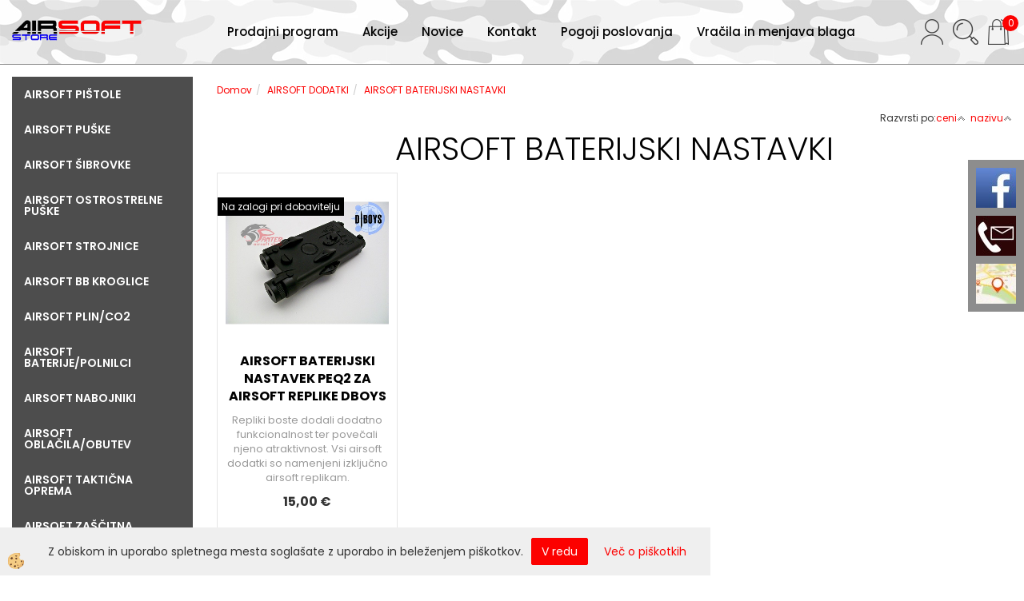

--- FILE ---
content_type: text/html
request_url: https://www.airsoft-store.si/default.asp?mid=sl&pid=modul_it&wid=14250
body_size: 13583
content:
<!DOCTYPE html><html lang="sl"><head><meta charset="utf-8"><script type="text/javascript">document.addEventListener("DOMContentLoaded", function(event){ ExternalJSKategoryView('', 'AIRSOFT DODATKI','AIRSOFT BATERIJSKI NASTAVKI', 14250,'sl' );});</script><title>AIRSOFT DODATKI-AIRSOFT BATERIJSKI NASTAVKI</title>
<meta name="Description" content=""/>
<meta name="Keywords" content="AIRSOFT DODATKI, AIRSOFT BATERIJSKI NASTAVKI"/>
<link rel="canonical" href="https://www.airsoft-store.si/default.asp?mid=sl&amp;pid=modul_it&amp;wid=14250" /><meta name="viewport" content="width=device-width, initial-scale=1.0"><link rel="stylesheet" href="/skins/general.css"><link rel="stylesheet" href="/skins/body.css"><link rel="icon" href="/favicon.ico" /><script defer type="text/javascript" src="/js/all.js?5.702" onload="Initialize();"></script><script defer type="text/javascript" src="/js/js_swiper.js?5.702"></script><script defer type="text/javascript" src="/js/sl/js_validation.js?5.702"></script><script defer type="text/javascript" src="/js/sl/js_custom.js?5.702"></script></head><body class="p-sl">
<div class="fixed_bar"><div class="fixedbar_content"><a target="_blank" href="https://www.facebook.com/AirsoftStore.si"><img src="/media/SlikeIT/StaticHTML/thumbs/thumbs/facebook_r.jpg" alt="Facebook" /></a></div><div class="fixedbar_content"><a href="#" onclick="ShowModalPopup('/ajax_getstaticHTML.asp?mid=sl',35,'');"><img src="/media/SlikeIT/StaticHTML/thumbs/thumbs/Brown-CONTACT-ICON4._r.jpg" alt="Kontakt" /></a></div><div class="fixedbar_content"><a href="#" onclick="ShowModalPopup('/ajax_getstaticHTML.asp?mid=sl',34,'');"><img src="/media/SlikeIT/StaticHTML/thumbs/thumbs/location_r.jpg" alt="Zemljevid" /></a></div></div><div id="boostpage"></div><div class="modal fade" id="elModal" tabindex="-1" role="dialog" aria-labelledby="elModal" aria-hidden="true"><div class="modal-dialog" id="elModalDialog"><div class="modal-content"><div class="modal-header" id="elModalHeaderId">vsebina glave</div><div class="modal-body" id="elModalBodyId">vsebina body</div><div class="modal-footer" id="elModalFooterId"></div></div></div></div><script></script><div class="global_containter posebna">
    <div class="cart_top" id="cart_top"><div class="carttop"> <div class="jeziki"><div class="lan_a_sl"><a href="/www.airsoft-store.si">sl</a></div><div class="lan_en"><a href="/en">en</a></div><div class="lan_hr"><a href="/">hr</a></div></div> <div class="kosaricaakcije"><div class="kosaricaakcije_prijavi"><a href="#" rel="nofollow" data-toggle="modal" data-target="#sheet" id="see"><i class="fa fa-user"></i><span>Prijavi se</span></a></div><div class="kosaricaakcije_registriraj"><a href="#" rel="nofollow" data-toggle="modal" data-target="#sheet2" id="see2"><i class="fa fa-unlock-alt"></i><span>Registriraj se</span></a></div><div class="kosaricaakcije_forgotpass"><a href="#" rel="nofollow" data-toggle="modal" data-target="#sheet3" id="see3"><i class="fa fa-question"></i><span>Ste pozabili geslo?</span></a></div></div> <div class="stanjekosarice"><div id="cart_info"><div class="stanjekosarice_carticon"><a href="#" rel="nofollow" data-toggle="modal" data-target="#popupCart"><img src="/images/site/cart.png" alt="Vaša košarica" /></a></div><div class="stanjekosarice_stanje" id="sitecart_vasakosara"><a href="#" rel="nofollow" data-toggle="modal" data-target="#popupCart"><i class="fa fa-shopping-cart"></i><span>0</span></a></div></div></div> <div class="wishlist"></div> </div> <div class="modal fade" id="popupCart" tabindex="-1" role="dialog" aria-labelledby="popupCart" aria-hidden="true"><div class="modal-dialog">	<div class="modal-content">		<div class="modal-header"><button type="button" class="close" data-dismiss="modal" aria-hidden="true"><i class="fa fa-times"></i></button><div class="modal-title h4">Stanje košarice</div></div>		<div class="modal-body">0</div>		<div class="modal-footer">			<button type="button" class="btn btn-default" data-dismiss="modal">Zapri košarico</button>		</div>	</div></div></div> <div class="modal fade" id="sheet" tabindex="-1" role="dialog" aria-labelledby="sheet" aria-hidden="true">	<div class="modal-dialog">	 <div class="modal-content"> <form method="post" id="frmlogin" name="frmlogin" action="#">	  <div class="modal-header"><button type="button" class="close" data-dismiss="modal" aria-hidden="true"><i class="fa fa-times"></i></button><div  class="modal-title h4">Prijavite se v spletno trgovino</div></div> 	 <div class="modal-body">		  <div class="row loginmodal">			  <div class="carttop_inputs_medium"><div class="form-group"><input class="form-control" name="form_username" type="email" placeholder="Uporabniško ime" /></div></div>		 		<div class="carttop_inputs_medium"><div class="form-group"><input class="form-control" name="form_password" type="password" placeholder="Geslo" /></div></div>			</div>		 </div>    <div class="modal-footer">			<a href="#" rel="nofollow" data-toggle="modal" data-target="#sheet3" id="see3"><span>Ste pozabili geslo?</span></a>     <button type="button" class="btn btn-default" data-dismiss="modal">Zapri</button>     <button type="submit" class="btn btn-primary">Prijavi</button>    </div>	 </form>   </div>  </div> </div> <div class="modal fade" id="sheet2" tabindex="-1" role="dialog" aria-labelledby="sheet2" aria-hidden="true">	 <div class="modal-dialog">		<div class="modal-content">		 <div class="modal-header"><button type="button" class="close" data-dismiss="modal" aria-hidden="true"><i class="fa fa-times" ></i></button><div class="modal-title h4">Registracija</div>		<div class="modal-texttop"><p>&nbsp;</p>

<p>&nbsp;</p>
</div>		</div> 	 <div class="modal-body"><div id="skrijse"><ul class="nav nav-tabs">	<li class="active"><a href="#regfizicne" data-toggle="tab">Fizične osebe</a></li>	<li><a href="#regpravne" data-toggle="tab">Pravne osebe</a></li></ul></div><div class="tab-content"> <div class="tab-pane active" id="regfizicne">		<form method="post" name="frmregfiz" id="frmregfiz" action="#">			<input type="hidden" name="partner" value="1" />			<input type="hidden" name="baza" value="gen161" />			<div class="row"><div class="carttop_maintitle"><p>Registracija za fizične osebe</p></div></div>			<div class="row loginmodal">				<div class="carttop_inputs_medium"><div class="form-group"><input class="form-control" autocomplete="email" type="text" name="form_email" value="" placeholder="Email:" /></div></div>				<div class="carttop_inputs_medium"><div class="form-group"><input class="form-control" autocomplete="email" type="text"  name="form_email2" value="" maxlength="50" placeholder="Ponovi Email:" /></div></div>				<div class="carttop_inputs_medium"><div class="form-group"><input class="form-control" type="password" name="form_geslo"  maxlength="50" placeholder="Geslo:" /></div></div>				<div class="carttop_inputs_medium"><div class="form-group"><input class="form-control" type="password" name="form_geslo2" maxlength="50"  placeholder="Ponovi Geslo:" /></div></div>			</div>			<div class="row"><div class="carttop_maintitle"><p>Kontaktni podatki</p></div></div>			<div class="row loginmodal">				<div class="carttop_inputs_xlarge"><div class="form-group" id="SelectCboxDrzFiz"></div></div>				<div class="carttop_inputs_medium"><div class="form-group"><input class="form-control" autocomplete="given-name" type="text" name="kime" value="" maxlength="50" placeholder="Ime:" /></div></div>				<div class="carttop_inputs_medium"><div class="form-group"><input class="form-control" autocomplete="family-name" type="text" name="kpriimek" value="" maxlength="50" placeholder="Priimek:" /></div></div>				<div class="carttop_inputs_xlarge"><div class="form-group"><input class="form-control" autocomplete="street-address" type="text" name="knaslov" value="" maxlength="50" placeholder="Naslov:" /></div></div>				<div class="carttop_inputs_small"><div class="form-group"><input class="form-control" autocomplete="postal-code" onkeyup="FillPostName(this, $('#cboxRegFiz').val(),'kkrajfiz');" type="text"  name="kpostnast"  value="" placeholder="Poštna št." /></div></div>				<div class="carttop_inputs_large"><div class="form-group"><input class="form-control" autocomplete="address-level2" type="text" name="kkraj" id="kkrajfiz" value="" maxlength="50" placeholder="Poštna številka / pošta:" /></div></div>				<div class="carttop_inputs_medium"><div class="form-group"><input class="form-control" autocomplete="tel" type="text" name="ktelefon" value="" maxlength="50" placeholder="Telefon:"></div></div>				<div class="carttop_inputs_large"><div class="form-group"><input class="form-checkbox" type="checkbox" name="cboxGdprSpl"/>Strinjam se s&nbsp;<a onclick="ShowModalPopup('/ajax_splosnipogoji.asp?mid=sl','','elModal-lg OnTop');" title="terms">splošnimi pogoji poslovanja podjetja</a></div></div>				<div class="carttop_inputs_large"><div class="form-group"><input class="form-checkbox" type="checkbox" name="cboxGdprSeg"/>Strinjam se z uporabo podatkov za namen profiliranja/segmentiranja</div></div>			</div>   <div class="register_frmbtn"><div class="modal-textbottom"></div>	<button type="button" class="btn btn-default" data-dismiss="modal">Zapri</button> <button type="submit" class="btn btn-primary">Registriraj se</button></div>		</form> </div><div class="tab-pane" id="regpravne">		<form name="frmregpra" id="frmregpra" method="post" action="#" novalidate="novalidate" >			<input type="hidden" name="partner" value="2" />			<input type="hidden" name="baza" value="gen161" />			<input type="hidden" id="taxvalid" name="taxvalid" value="false" />    		<div class="row"><div class="carttop_maintitle"><p>Registracija za pravne osebe</p></div></div>			<div class="row loginmodal">    		<div class="carttop_inputs_medium"><div class="form-group"><input class="form-control" type="text" name="form_email" value="" maxlength="50" placeholder="Email:" /></div></div>    		<div class="carttop_inputs_medium"><div class="form-group"><input class="form-control" type="text" name="form_email2" value="" maxlength="50" placeholder="Ponovi Email:" /></div></div>    		<div class="carttop_inputs_medium"><div class="form-group"><input class="form-control" type="password"  name="form_geslo" value="" maxlength="50" placeholder="Geslo:" /></div></div>    		<div class="carttop_inputs_medium"><div class="form-group"><input class="form-control" type="password"  name="form_geslo2" value="" maxlength="50" placeholder="Ponovi Geslo:" /></div></div>		</div>    		<div class="row"><div class="carttop_maintitle"><p>Podatki podjetja</p></div></div>			<div class="row loginmodal"><div class="carttop_inputs_medium"><div class="form-group vatinput"><select id="vatnumberprefix" name="vatnumberprefix" class="vatpredpona"><option>AT</option><option selected="selected">SI</option></select><input class="form-control" type="text" name="form_davcna" id="vatnumber" value="" maxlength="20" placeholder="Davčna številka" /></div></div>				<div class="carttop_inputs_small"><div class="form-group"><button id="vatbuttoncheckerreg" type="button" onclick="CheckVatNumberReg('VALID','NOT VALID', 'False');" class="btn btn-default">Preveri</button></div></div>				<div class="carttop_inputs_small"><div class="form-group" id="tax_response"></div></div>    		<div class="carttop_inputs_large"><div class="form-group"><input class="form-control" type="text" name="form_podjetje" value="" maxlength="52" placeholder="Ime podjetja:" /></div></div>    		<div class="carttop_inputs_xlarge"><div class="form-group"><input class="form-control" type="text" name="form_naslov" value="" maxlength="100" placeholder="Naslov:" /></div></div>    		<div class="carttop_inputs_small"><div class="form-group"><input class="form-control" type="text" name="form_postnast"  value="" placeholder="Poštna št." /></div></div>			<div class="carttop_inputs_large"><div class="form-group"><input class="form-control" type="text" name="form_kraj" value="" maxlength="50" placeholder="Poštna številka / pošta:" /></div></div>		</div>    		<div class="row"><div class="carttop_maintitle"><p>Kontaktni podatki</p></div></div>			<div class="row loginmodal">				<div class="carttop_inputs_xlarge"><div class="form-group" id="SelectCboxDrzPra"></div></div>				<div class="carttop_inputs_medium"><div class="form-group"><input class="form-control" type="text" name="kime" value="" maxlength="50" placeholder="Ime:" /></div></div>				<div class="carttop_inputs_medium"><div class="form-group"><input class="form-control" type="text" name="kpriimek" value="" maxlength="50" placeholder="Priimek:" /></div></div>				<div class="carttop_inputs_xlarge"><div class="form-group"><input class="form-control" type="text" name="knaslov" value="" maxlength="50" placeholder="Naslov:" /></div></div>				<div class="carttop_inputs_small"><div class="form-group"><input class="form-control" type="text" onkeyup="FillPostName(this, $('#cboxRegPra').val(),'kkrajpra');" name="kpostnast" value="" placeholder="Poštna št." /></div></div>				<div class="carttop_inputs_large"><div class="form-group"><input class="form-control" type="text" name="kkraj" id="kkrajpra" value="" maxlength="50" placeholder="Poštna številka / pošta:" /></div></div>				<div class="carttop_inputs_medium"><div class="form-group"><input class="form-control" type="text" name="ktelefon" value="" maxlength="50" placeholder="Telefon:"></div></div>				<div class="carttop_inputs_large"><div class="form-group"><input class="form-checkbox" type="checkbox" name="cboxGdprSpl"/>Strinjam se s&nbsp;<a onclick="ShowModalPopup('/ajax_splosnipogoji.asp?mid=sl','','elModal-lg OnTop');" title="terms">splošnimi pogoji poslovanja podjetja</a></div></div>				<div class="carttop_inputs_large"><div class="form-group"><input class="form-checkbox" type="checkbox" name="cboxGdprSeg"/>Strinjam se z uporabo podatkov za namen profiliranja/segmentiranja</div></div>		</div>   <div class="register_frmbtn">	<button type="button" class="btn btn-default" data-dismiss="modal">Zapri</button> <button type="submit" class="btn btn-primary">Registriraj se</button></div>		</form></div></div></div></div></div></div><div class="modal fade" id="sheet3" tabindex="-1" role="dialog" aria-labelledby="sheet3" aria-hidden="true">		<form method="post" id="frmforgotpass" name="frmforgotpass">		<input type="hidden" name="tokenforgotpass" value="726973963"/>		<div class="modal-dialog">			<div class="modal-content">				<div class="modal-header"><button type="button" class="close" data-dismiss="modal" aria-hidden="true"><i class="fa fa-times"></i></button><div class="modal-title h4">Ste pozabili geslo?</div></div> 			<div class="modal-body">						<div class="row loginmodal"><div class="carttop_inputs_xlarge"><div class="form-group"><input class="form-control" name="form_forgotemail" id="form_forgotemail" type="email" placeholder="Email:"></div></div></div>						<div class="divSuccess" id="divSuccess"></div>				</div>      <div class="modal-footer">        <button type="button" class="btn btn-default" data-dismiss="modal">Zapri</button>        <button type="submit" class="btn btn-primary">Pošljite mi geslo</button>      </div>    </div>  </div>	</form></div><script type="text/javascript">document.addEventListener("DOMContentLoaded", function(event) { LoadDrzave('sl');$('#sheet2').on('show.bs.modal', function (e){$('#frmregfiz').bootstrapValidator({message: 'Polje je obvezno',feedbackIcons: {valid: 'fa fa-check', invalid: 'fa fa-times', validating: 'fa fa-refresh'},submitHandler: function(validator, form, submitButton) {RegisterUser(form, 'sl', validator);},fields: { form_email: {validators: {notEmpty: {message: 'Polje je obvezno'},emailAddress: {message: 'Prosimo vpišite pravi E-naslov'},stringLength: { min: 0, message: 'Uporabnik z emailom že obstaja'},}},form_email2: {validators: {notEmpty: {message: 'Polje je obvezno'},identical:{field:'form_email',message:'Email naslova se ne ujemata'},stringLength: { min: 0, message: 'Email naslova se ne ujemata'},}},form_geslo: {validators: {notEmpty: {message: 'Polje je obvezno'},stringLength: { min: 6,max: 30, message: 'Polje zahteva 6 znakov'},}},form_geslo2: {validators: {notEmpty: {message: 'Polje je obvezno'},identical:{field:'form_geslo',message:'Gesli se ne ujemata'},}},kime: {validators: {notEmpty: {message: 'Polje je obvezno'},stringLength: { min: 2, max:50, message: 'Polje zahteva 2 znakov'},}},kpriimek: {validators: {notEmpty: {message: 'Polje je obvezno'},stringLength: { min: 3, max:50, message: 'Polje zahteva 5 znakov'},}},ktelefon: {validators: {notEmpty: {message: 'Polje je obvezno'},stringLength: { min: 9, max:20, message: 'Polje zahteva 9 znakov'},}},knaslov: {validators: {notEmpty: {message: 'Polje je obvezno'},stringLength: { min: 3, max:50, message: 'Polje zahteva 5 znakov'},}},kpostnast: {validators: {notEmpty: {message: 'Polje je obvezno'},}},kkraj: {validators: {notEmpty: {message: 'Polje je obvezno'},stringLength: { min: 2, max:50, message: 'Polje zahteva 2 znakov'},}},cboxGdprSpl: {validators: {notEmpty: {message: 'Polje je obvezno'},}},}});});$('#sheet2').on('show.bs.modal', function (e){$('#frmregpra').bootstrapValidator({message: 'Polje je obvezno',feedbackIcons: {valid: 'fa fa-check', invalid: 'fa fa-times', validating: 'fa fa-refresh'},submitHandler: function(validator, form, submitButton) {RegisterUser(form, 'sl', validator);},fields: { form_email: {validators: {notEmpty: {message: 'Polje je obvezno'},emailAddress: {message: 'Prosimo vpišite pravi E-naslov'},stringLength: { min: 0, message: 'Uporabnik z emailom že obstaja'},}},form_email2: {validators: {identical:{field:'form_email', message:'Prosimo vpišite pravi E-naslov'},stringLength: { min: 0, message: 'Email naslova se ne ujemata'},}},form_geslo: {validators: {notEmpty: {message: 'Polje je obvezno'},stringLength: { min: 6,max: 30, message: 'Polje zahteva 6 znakov'},}},form_geslo2: {validators: {notEmpty: {message: 'Polje je obvezno'},identical:{field:'form_geslo',message:'Gesli se ne ujemata'},}},form_davcna: {validators: {notEmpty: {message: 'Polje je obvezno'},}},form_ddvDa: {validators: {notEmpty: {message: 'Polje je obvezno'},}},form_podjetje: {validators: {notEmpty: {message: 'Polje je obvezno'},stringLength: { min: 4, max:50, message: 'Polje zahteva 5 znakov'},}},form_naslov: {validators: {notEmpty: {message: 'Polje je obvezno'},stringLength: { min: 4, max:50, message: 'Polje zahteva 5 znakov'},}},form_postnast: {validators: {notEmpty: {message: 'Polje je obvezno'},}},form_kraj: {validators: {notEmpty: {message: 'Polje je obvezno'},stringLength: { min: 2, max:50, message: 'Polje zahteva 2 znakov'},}},kime: {validators: {notEmpty: {message: 'Polje je obvezno'},stringLength: { min: 2, max:50, message: 'Polje zahteva 2 znakov'},}},kpriimek: {validators: {notEmpty: {message: 'Polje je obvezno'},stringLength: { min: 2, max:50, message: 'Polje zahteva 2 znakov'},}},ktelefon: {validators: {notEmpty: {message: 'Polje je obvezno'},stringLength: { min: 9, max:20, message: 'Polje zahteva 9 znakov'},}},knaslov: {validators: {notEmpty: {message: 'Polje je obvezno'},stringLength: { min: 3, max:50, message: 'Polje zahteva 5 znakov'},}},kpostnast: {validators: {notEmpty: {message: 'Polje je obvezno'},}},kkraj: {validators: {notEmpty: {message: 'Polje je obvezno'},stringLength: { min: 2, max:50, message: 'Polje zahteva 2 znakov'},}},cboxGdprSpl: {validators: {notEmpty: {message: 'Polje je obvezno'},}},}});});$('#sheet3').on('show.bs.modal', function (e){$('#frmforgotpass').bootstrapValidator({message: 'Polje je obvezno',feedbackIcons: {valid: 'fa fa-unlock', invalid: 'fa fa-times', validating: 'fa fa-refresh'},submitHandler: function(validator, form, submitButton) {ForgetPassword(form, validator);},
fields: { form_forgotemail: {validators: {notEmpty: {message: 'Polje je obvezno'},emailAddress: {message: 'Prosimo vpišite pravi E-naslov'},stringLength: { min: 0, message: 'Uporabnik z email naslovom ne obstaja'},}},}});});$('#sheet').on('show.bs.modal', function (e){$('#frmlogin').bootstrapValidator({live: 'disabled',message: 'Polje je obvezno',feedbackIcons: {valid: 'fa fa-unlock', invalid: 'fa fa-times', validating: 'fa fa-refresh'},submitHandler: function(validator, form, submitButton) {LoginAuth(form, validator);},fields: { form_username: { validators: {notEmpty: {message: 'Polje je obvezno'},stringLength: {min: 4,message: 'Polje je obvezno'},}},form_password: {validators: {notEmpty: {message: 'Polje je obvezno'},stringLength: {min: 1,message: 'Geslo ni pravilno'},}}}});}); });</script> <script>document.addEventListener('DOMContentLoaded', function(event){
(function(d, s, id) {
var js, fjs = d.getElementsByTagName(s)[0];if (d.getElementById(id)) return;js = d.createElement(s); js.id = id;js.src = "//connect.facebook.net/en_US/sdk.js";fjs.parentNode.insertBefore(js, fjs);}(document, 'script', 'facebook-jssdk'));
});</script></div>
    <div class="search" id="searchbox">
        <div class="container">
            <div class="row">
                <div class="searchbox"><form role="form" method="post" id="webshopsearchbox" action="/default.asp?mid=sl&amp;pID=webshopsearch"><div class="input-group"><input autocomplete="off" class="form-control" data-placement="bottom" data-trigger="manual" onfocus="FocusGet(this);" onfocusout="FocusLost(this);" data-toggle="popover" type="text" name="txtsearchtext" id="txtsearchtext" value=""  placeholder="Išči..."/><div class="popover" id="popoversearch"></div><span class="input-group-btn"><button id="src_button" class="btn btn-default" type="submit"><i class="fa fa-search"></i><span>IŠČI</span></button></span></div></form><script type="text/javascript">document.addEventListener('DOMContentLoaded', function(event){var timer;var timeout = 600;$('#txtsearchtext').keyup(function(){clearTimeout(timer);if ($('#txtsearchtext').val) {var oTxt = $('#txtsearchtext').val();if (oTxt.length>2){timer = setTimeout(function(){var v = '<div class="arrow"></div><div class="popover-content"><div id="vsebinapopover">' + $.ajax({type:'POST', url:'/ajax_search.asp?mid=sl', async: false, data: {searchstr:oTxt, jezik:'sl'}}).responseText + '</div></div>';$('#popoversearch').html(v);$('#popoversearch').addClass('sactive fade bottom in');}, timeout);}}});});function FocusGet(oTextBox){if(oTextBox.value.length>2){$('#popoversearch').addClass('sactive fade bottom in');}}function FocusLost(oTextBox){if ($('#vsebinapopover:hover').length == 0){$('#popoversearch').removeClass('sactive fade bottom in');}}</script></div>
                <div class="closesearch"><a onclick="ToggleSearch();" id="showsearch"><i class="fa fa-times"></i></a></div>
            </div>
        </div>
    </div>    
    <header class="header" id="myheader">
        <div class="container">
            <div class="row">
                <div class="logo"><div class="innerbox"><a href="/www.airsoft-store.si" ><img src="/images/site/sl/logo.png" alt="Airsoft Store" title="Airsoft Store" /></a></div></div>
                <div class="mobile_cart_menu visible-xs"><a data-toggle="collapse" data-target="nav"><i class="fa fa-bars"></i></a></div>
                <div class="headiconsbox">
                    <div class="cartopen"><a href="#" rel="nofollow" data-toggle="modal" data-target="#popupCart"><img alt="" src="/images/site/cart.png"/><span id="sccount"></span></a></div>
                    <div class="ddsearch_icon" id="showsearchbox"><a onclick="ToggleSearch();" id="showsearch"><img alt="" src="/images/site/search.png"/></a></div>
                    <div class="profileopen" id="profileopen"><a onclick="ToggleProfile();" id="showprofile"><img alt="" src="/images/site/user.png"/></a></div>
                </div>
                <nav class="collapse">
                    <div class='closenavi'><a data-toggle='collapse' data-target='nav'><i class='fa fa-close'></i></a></div>
                    <div class="container"><div class="row"><div class="navbar-collapse collapse"><ul class="nav navbar-nav"><li id="xxprodajniprogram" class="dropdown"><a class="dropdown-toggle" data-toggle="dropdown" data-target="#ddmenuprodajniprogram"  href="#">Prodajni program</a><ul><li class="dropdown-menu ddmenu_content" id="ddmenuprodajniprogram"><div class="ddcontent_vsebina"><div class="innerbox" id="ddmenuprodajniprograminnerbox"></div></div></li></ul></li><li id="xxakcije" class=""><a  href="/akcije">Akcije</a></li><li id="xxnovice" class=""><a  href="/novice">Novice</a></li><li id="xxkontakt" class=""><a  href="/kontakt">Kontakt</a></li><li id="xximewebstrani" class=""><a  href="/pogoji-poslovanja">Pogoji poslovanja</a></li><li id="xxvrailainmenjavablaga" class=""><a  href="/vracila-in-menjava-blaga">Vračila in menjava blaga</a></li><script type="text/javascript">document.addEventListener("DOMContentLoaded", function(event) { $('#xxprodajniprogram').hover(function() {DropContentHover('prodajniprogram', 1,'prodajniprogram;;;','sl' );$(this).find('#ddmenuprodajniprogram').stop(true, true).delay(200).fadeIn(250);}, function() {$(this).find('#ddmenuprodajniprogram').stop(true, true).delay(200).fadeOut(250);});});</script></ul></div></div></div>
                    <div class="naviconbox">
                        <div class="ddsearch_icon" id="showsearchbox2"><a onclick="ToggleSearch();" id="showsearch"><img alt="" src="/images/site/search.png"/></a></div>
                        <div class="profileopen" id="profileopen2"><a onclick="ToggleProfile();" id="showprofile"><img alt="" src="/images/site/user.png"/></a></div>
                    </div>
                </nav>
            </div>
        </div>
    </header>
    <section class="mainbanner" id="mainbanner"><div class="container"></div></section>
    <section class="maincontent">
        <div class="container">
            <div class="row">
                <div class="mainfull w1">
                        <div class="innerbox">
                            <div class="row">
                                <div class="mainleft art1 news1">
                                    <div class="seknavi"></div>
                                    <div><div class="naviit_menu"><div id="navi_it" class="navi_it arrowlistmenu"><ul><li name="navi14169" id="navi14169"><a href="/default.asp?mid=sl&pid=modul_it&wid=14169"><span>AIRSOFT PIŠTOLE</span></a><ul><li name="navi14170" id="navi14170" class="sekundarna"><a href="/airsoft_trzajne_pistole">AIRSOFT TRZAJNE PLINSKE PIŠTOLE</a><ul><li name="navi14171" style="display:none;" id="navi14171"  class="terciarna"><a href=" /default.asp?mid=sl&pid=modul_it&wid=14171">AIRSOFT TRZAJNE PLINSKE PIŠTOLE</a></li></ul></li><li name="navi14172" id="navi14172" class="sekundarna"><a href="/default.asp?mid=sl&pid=modul_it&wid=14172">AIRSOFT NETRZAJNE PLINSKE PIŠTOLE</a><ul><li name="navi14173" style="display:none;" id="navi14173"  class="terciarna"><a href=" /default.asp?mid=sl&pid=modul_it&wid=14173">AIRSOFT NETRZAJNE PLINSKE PIŠTOLE</a></li></ul></li><li name="navi14174" id="navi14174" class="sekundarna"><a href="/default.asp?mid=sl&pid=modul_it&wid=14174">AIRSOFT VZMETNE PIŠTOLE</a><ul><li name="navi14175" style="display:none;" id="navi14175"  class="terciarna"><a href=" /default.asp?mid=sl&pid=modul_it&wid=14175">AIRSOFT VZMETNE PIŠTOLE</a></li></ul></li></ul></li></ul><ul><li name="navi14176" id="navi14176"><a href="/airsoft-puske"><span>AIRSOFT PUŠKE</span></a><ul><li name="navi14177" id="navi14177" class="sekundarna"><a href="/default.asp?mid=sl&pid=modul_it&wid=14177">AIRSOFT VZMETNE PUŠKE</a><ul><li name="navi14178" style="display:none;" id="navi14178"  class="terciarna"><a href=" /airsoft-vzmetne-puske">AIRSOFT VZMETNE PUŠKE</a></li></ul></li><li name="navi14182" id="navi14182" class="sekundarna"><a href="/airsoft-elektro-puske">AIRSOFT ELEKTRO PUŠKE</a><ul><li name="navi14183" style="display:none;" id="navi14183"  class="terciarna"><a href=" /airsoft-elektro-puske-">AIRSOFT ELEKTRO PUŠKE</a></li></ul></li></ul></li></ul><ul><li name="navi14179" id="navi14179"><a href="/default.asp?mid=sl&pid=modul_it&wid=14179"><span>AIRSOFT ŠIBROVKE</span></a><ul><li style="display:none;" name="navi14180" id="navi14180" class="sekundarna"><a href="/default.asp?mid=sl&pid=modul_it&wid=14180">AIRSOFT ŠIBROVKE</a><ul><li name="navi14181" style="display:none;" id="navi14181"  class="terciarna"><a href=" /default.asp?mid=sl&pid=modul_it&wid=14181">AIRSOFT ŠIBROVKE</a></li></ul></li></ul></li></ul><ul><li name="navi14184" id="navi14184"><a href="/default.asp?mid=sl&pid=modul_it&wid=14184"><span>AIRSOFT OSTROSTRELNE PUŠKE</span></a><ul><li style="display:none;" name="navi14185" id="navi14185" class="sekundarna"><a href="/default.asp?mid=sl&pid=modul_it&wid=14185">AIRSOFT OSTROSTRELNE PUŠKE</a><ul><li name="navi14186" style="display:none;" id="navi14186"  class="terciarna"><a href=" /default.asp?mid=sl&pid=modul_it&wid=14186">AIRSOFT OSTROSTRELNE PUŠKE</a></li></ul></li></ul></li></ul><ul><li name="navi14187" id="navi14187"><a href="/default.asp?mid=sl&pid=modul_it&wid=14187"><span>AIRSOFT STROJNICE</span></a><ul><li style="display:none;" name="navi14188" id="navi14188" class="sekundarna"><a href="/default.asp?mid=sl&pid=modul_it&wid=14188">AIRSOFT STROJNICE</a><ul><li name="navi14189" style="display:none;" id="navi14189"  class="terciarna"><a href=" /default.asp?mid=sl&pid=modul_it&wid=14189">AIRSOFT STROJNICE</a></li></ul></li></ul></li></ul><ul><li name="navi14190" id="navi14190"><a href="/airsoft-bb-kroglice-"><span>AIRSOFT BB KROGLICE</span></a><ul><li style="display:none;" name="navi14191" id="navi14191" class="sekundarna"><a href="/default.asp?mid=sl&pid=modul_it&wid=14191">AIRSOFT BB KROGLICE</a><ul><li name="navi14192" style="display:none;" id="navi14192"  class="terciarna"><a href=" /airsoft-bb-kroglice">AIRSOFT BB KROGLICE</a></li></ul></li></ul></li></ul><ul><li name="navi14193" id="navi14193"><a href="/default.asp?mid=sl&pid=modul_it&wid=14193"><span>AIRSOFT PLIN/CO2</span></a><ul><li style="display:none;" name="navi14194" id="navi14194" class="sekundarna"><a href="/airsoft-plin/co2-">AIRSOFT PLIN/CO2</a><ul><li name="navi14195" style="display:none;" id="navi14195"  class="terciarna"><a href=" /airsoft-plin/co2">AIRSOFT PLIN/CO2</a></li></ul></li></ul></li></ul><ul><li name="navi14196" id="navi14196"><a href="/default.asp?mid=sl&pid=modul_it&wid=14196"><span>AIRSOFT BATERIJE/POLNILCI</span></a><ul><li name="navi14197" id="navi14197" class="sekundarna"><a href="/airsoft-baterije1">AIRSOFT BATERIJE</a><ul><li name="navi14198" style="display:none;" id="navi14198"  class="terciarna"><a href=" /airsoft-baterije">AIRSOFT BATERIJE</a></li></ul></li><li name="navi14199" id="navi14199" class="sekundarna"><a href="/default.asp?mid=sl&pid=modul_it&wid=14199">AIRSOFT POLNILCI BATERIJ</a><ul><li name="navi14200" style="display:none;" id="navi14200"  class="terciarna"><a href=" /default.asp?mid=sl&pid=modul_it&wid=14200">AIRSOFT POLNILCI BATERIJ</a></li></ul></li></ul></li></ul><ul><li name="navi14208" id="navi14208"><a href="/default.asp?mid=sl&pid=modul_it&wid=14208"><span>AIRSOFT NABOJNIKI</span></a><ul><li name="navi14209" id="navi14209" class="sekundarna"><a href="/default.asp?mid=sl&pid=modul_it&wid=14209">NABOJNIKI ZA AIRSOFT PIŠTOLE</a><ul><li name="navi14210" style="display:none;" id="navi14210"  class="terciarna"><a href=" /default.asp?mid=sl&pid=modul_it&wid=14210">NABOJNIKI ZA AIRSOFT PIŠTOLE</a></li></ul></li><li name="navi14211" id="navi14211" class="sekundarna"><a href="/default.asp?mid=sl&pid=modul_it&wid=14211">NABOJNIKI ZA AIRSOFT PUŠKE</a><ul><li name="navi14212" style="display:none;" id="navi14212"  class="terciarna"><a href=" /default.asp?mid=sl&pid=modul_it&wid=14212">NABOJNIKI ZA AIRSOFT PUŠKE</a></li></ul></li></ul></li></ul><ul><li name="navi14213" id="navi14213"><a href="/default.asp?mid=sl&pid=modul_it&wid=14213"><span>AIRSOFT OBLAČILA/OBUTEV</span></a><ul><li name="navi14214" id="navi14214" class="sekundarna"><a href="/default.asp?mid=sl&pid=modul_it&wid=14214">UNIFORME-JAKNE</a><ul><li name="navi14215" style="display:none;" id="navi14215"  class="terciarna"><a href=" /default.asp?mid=sl&pid=modul_it&wid=14215">UNIFORME-JAKNE</a></li></ul></li><li name="navi14216" id="navi14216" class="sekundarna"><a href="/default.asp?mid=sl&pid=modul_it&wid=14216">UNIFORME-HLAČE</a><ul><li name="navi14217" style="display:none;" id="navi14217"  class="terciarna"><a href=" /default.asp?mid=sl&pid=modul_it&wid=14217">UNIFORME-HLAČE</a></li></ul></li><li name="navi14218" id="navi14218" class="sekundarna"><a href="/default.asp?mid=sl&pid=modul_it&wid=14218">VOJAŠKE KRATKE MAJICE</a><ul><li name="navi14219" style="display:none;" id="navi14219"  class="terciarna"><a href=" /default.asp?mid=sl&pid=modul_it&wid=14219">VOJAŠKE KRATKE MAJICE</a></li></ul></li><li name="navi14220" id="navi14220" class="sekundarna"><a href="/default.asp?mid=sl&pid=modul_it&wid=14220">VOJAŠKI ŠKORNJI</a><ul><li name="navi14221" style="display:none;" id="navi14221"  class="terciarna"><a href=" /default.asp?mid=sl&pid=modul_it&wid=14221">VOJAŠKI ŠKORNJI</a></li></ul></li><li name="navi14229" id="navi14229" class="sekundarna"><a href="/default.asp?mid=sl&pid=modul_it&wid=14229">VOJAŠKI KLOBUČKI</a><ul><li name="navi14230" style="display:none;" id="navi14230"  class="terciarna"><a href=" /default.asp?mid=sl&pid=modul_it&wid=14230">VOJAŠKI KLOBUČKI</a></li></ul></li></ul></li></ul><ul><li name="navi14222" id="navi14222"><a href="/airsoft-takticna-oprema"><span>AIRSOFT TAKTIČNA OPREMA</span></a><ul><li name="navi14237" id="navi14237" class="sekundarna"><a href="/takticni-jopici">TAKTIČNI JOPIČI</a><ul><li name="navi14238" style="display:none;" id="navi14238"  class="terciarna"><a href=" /default.asp?mid=sl&pid=modul_it&wid=14238">TAKTIČNI JOPIČI</a></li></ul></li><li name="navi14223" id="navi14223" class="sekundarna"><a href="/default.asp?mid=sl&pid=modul_it&wid=14223">VOJAŠKI NAHRBTNIKI</a><ul><li name="navi14224" style="display:none;" id="navi14224"  class="terciarna"><a href=" /default.asp?mid=sl&pid=modul_it&wid=14224">VOJAŠKI NAHRBTNIKI</a></li></ul></li><li name="navi14225" id="navi14225" class="sekundarna"><a href="/default.asp?mid=sl&pid=modul_it&wid=14225">NAHRBTNIKI ZA VODO</a><ul><li name="navi14226" style="display:none;" id="navi14226"  class="terciarna"><a href=" /default.asp?mid=sl&pid=modul_it&wid=14226">NAHRBTNIKI ZA VODO</a></li></ul></li><li name="navi14233" id="navi14233" class="sekundarna"><a href="/default.asp?mid=sl&pid=modul_it&wid=14233">TORBE ZA OROŽJE</a><ul><li name="navi14234" style="display:none;" id="navi14234"  class="terciarna"><a href=" /default.asp?mid=sl&pid=modul_it&wid=14234">TORBE ZA OROŽJE</a></li></ul></li><li name="navi14235" id="navi14235" class="sekundarna"><a href="/default.asp?mid=sl&pid=modul_it&wid=14235">TOKI ZA PIŠTOLO</a><ul><li name="navi14236" style="display:none;" id="navi14236"  class="terciarna"><a href=" /default.asp?mid=sl&pid=modul_it&wid=14236">TOKI ZA PIŠTOLO</a></li></ul></li><li name="navi14227" id="navi14227" class="sekundarna"><a href="/default.asp?mid=sl&pid=modul_it&wid=14227">TAKTIČNE ROKAVICE</a><ul><li name="navi14228" style="display:none;" id="navi14228"  class="terciarna"><a href=" /default.asp?mid=sl&pid=modul_it&wid=14228">TAKTIČNE ROKAVICE</a></li></ul></li></ul></li></ul><ul><li name="navi14239" id="navi14239"><a href="/default.asp?mid=sl&pid=modul_it&wid=14239"><span>AIRSOFT ZAŠČITNA OPREMA</span></a><ul><li name="navi14240" id="navi14240" class="sekundarna"><a href="/default.asp?mid=sl&pid=modul_it&wid=14240">AIRSOFT ČELADE</a><ul><li name="navi14241" style="display:none;" id="navi14241"  class="terciarna"><a href=" /default.asp?mid=sl&pid=modul_it&wid=14241">AIRSOFT ČELADE</a></li></ul></li><li name="navi14242" id="navi14242" class="sekundarna"><a href="/default.asp?mid=sl&pid=modul_it&wid=14242">AIRSOFT ZAŠČITNE MASKE</a><ul><li name="navi14243" style="display:none;" id="navi14243"  class="terciarna"><a href=" /default.asp?mid=sl&pid=modul_it&wid=14243">AIRSOFT ZAŠČITNE MASKE</a></li></ul></li><li name="navi14244" id="navi14244" class="sekundarna"><a href="/default.asp?mid=sl&pid=modul_it&wid=14244">AIRSOFT ZAŠČITNA OČALA</a><ul><li name="navi14245" style="display:none;" id="navi14245"  class="terciarna"><a href=" /default.asp?mid=sl&pid=modul_it&wid=14245">AIRSOFT ZAŠČITNA OČALA</a></li></ul></li><li name="navi14246" id="navi14246" class="sekundarna"><a href="/default.asp?mid=sl&pid=modul_it&wid=14246">AIRSOFT ŠČITNIKI</a><ul><li name="navi14247" style="display:none;" id="navi14247"  class="terciarna"><a href=" /default.asp?mid=sl&pid=modul_it&wid=14247">AIRSOFT ŠČITNIKI</a></li></ul></li></ul></li></ul><ul><li name="navi14201" id="navi14201"><a href="/default.asp?mid=sl&pid=modul_it&wid=14201"><span>AIRSOFT DODATKI</span></a><ul><li name="navi14202" id="navi14202" class="sekundarna"><a href="/default.asp?mid=sl&pid=modul_it&wid=14202">AIRSOFT RED DOT</a><ul><li name="navi14203" style="display:none;" id="navi14203"  class="terciarna"><a href=" /default.asp?mid=sl&pid=modul_it&wid=14203">AIRSOFT RED DOT</a></li></ul></li><li name="navi14204" id="navi14204" class="sekundarna"><a href="/default.asp?mid=sl&pid=modul_it&wid=14204">AIRSOFT LASER</a><ul><li name="navi14205" style="display:none;" id="navi14205"  class="terciarna"><a href=" /default.asp?mid=sl&pid=modul_it&wid=14205">AIRSOFT LASER</a></li></ul></li><li name="navi14206" id="navi14206" class="sekundarna"><a href="/default.asp?mid=sl&pid=modul_it&wid=14206">AIRSOFT STRELNI DALJNOGLED</a><ul><li name="navi14207" style="display:none;" id="navi14207"  class="terciarna"><a href=" /default.asp?mid=sl&pid=modul_it&wid=14207">AIRSOFT STRELNI DALJNOGLED</a></li></ul></li><li name="navi14248" id="navi14248" class="sekundarna"><a href="/default.asp?mid=sl&pid=modul_it&wid=14248">AIRSOFT ROČAJI</a><ul><li name="navi14249" style="display:none;" id="navi14249"  class="terciarna"><a href=" /default.asp?mid=sl&pid=modul_it&wid=14249">AIRSOFT ROČAJI</a></li></ul></li><li name="navi14250" id="navi14250" class="sekundarna"><a href="/default.asp?mid=sl&pid=modul_it&wid=14250">AIRSOFT BATERIJSKI NASTAVKI</a><ul><li name="navi14251" style="display:none;" id="navi14251"  class="terciarna"><a href=" /default.asp?mid=sl&pid=modul_it&wid=14251">AITSOFT BATERIJSKI NASTAVKI</a></li></ul></li><li name="navi14252" id="navi14252" class="sekundarna"><a href="/default.asp?mid=sl&pid=modul_it&wid=14252">AIRSOFT NASTAVSKI ZA PAS</a><ul><li name="navi14253" style="display:none;" id="navi14253"  class="terciarna"><a href=" /default.asp?mid=sl&pid=modul_it&wid=14253">AIRSOFT NASTAVSKI ZA PAS</a></li></ul></li><li name="navi14254" id="navi14254" class="sekundarna"><a href="/default.asp?mid=sl&pid=modul_it&wid=14254">AIRSOFT MERKI</a><ul><li name="navi14255" style="display:none;" id="navi14255"  class="terciarna"><a href=" /default.asp?mid=sl&pid=modul_it&wid=14255">AIRSOFT MERKI</a></li></ul></li><li name="navi14256" id="navi14256" class="sekundarna"><a href="/default.asp?mid=sl&pid=modul_it&wid=14256">AIRSOFT OHIŠJA/DODATKI</a><ul><li name="navi14257" style="display:none;" id="navi14257"  class="terciarna"><a href=" /default.asp?mid=sl&pid=modul_it&wid=14257">AIRSOFT OHIŠJA/DODATKI</a></li></ul></li><li name="navi14258" id="navi14258" class="sekundarna"><a href="/default.asp?mid=sl&pid=modul_it&wid=14258">AIRSOFT MONTAŽE</a><ul><li name="navi14259" style="display:none;" id="navi14259"  class="terciarna"><a href=" /default.asp?mid=sl&pid=modul_it&wid=14259">AIRSOFT MONTAŽE</a></li></ul></li><li name="navi14260" id="navi14260" class="sekundarna"><a href="/default.asp?mid=sl&pid=modul_it&wid=14260">AIRSOFT RAZBIJALO PLAMENA</a><ul><li name="navi14261" style="display:none;" id="navi14261"  class="terciarna"><a href=" /default.asp?mid=sl&pid=modul_it&wid=14261">AIRSOFT RAZBIJALO PLAMENA</a></li></ul></li><li name="navi14262" id="navi14262" class="sekundarna"><a href="/default.asp?mid=sl&pid=modul_it&wid=14262">AIRSOFT KOPITA</a><ul><li name="navi14263" style="display:none;" id="navi14263"  class="terciarna"><a href=" /default.asp?mid=sl&pid=modul_it&wid=14263">AIRSOFT KOPITA</a></li></ul></li><li name="navi14264" id="navi14264" class="sekundarna"><a href="/default.asp?mid=sl&pid=modul_it&wid=14264">AIRSOFT DUŠILCI</a><ul><li name="navi14265" style="display:none;" id="navi14265"  class="terciarna"><a href=" /default.asp?mid=sl&pid=modul_it&wid=14265">AIRSOFT DUŠILCI</a></li></ul></li><li name="navi14266" id="navi14266" class="sekundarna"><a href="/default.asp?mid=sl&pid=modul_it&wid=14266">AIRSOFT RAIL/RIS SISTEMI</a><ul><li name="navi14267" style="display:none;" id="navi14267"  class="terciarna"><a href=" /default.asp?mid=sl&pid=modul_it&wid=14267">AIRSOFT RAIL/RIS SISTEMI</a></li></ul></li><li name="navi14268" id="navi14268" class="sekundarna"><a href="/default.asp?mid=sl&pid=modul_it&wid=14268">AIRSOFT STRELNE NOŽICE</a><ul><li name="navi14269" style="display:none;" id="navi14269"  class="terciarna"><a href=" /default.asp?mid=sl&pid=modul_it&wid=14269">AIRSOFT STRELNE NOŽICE</a></li></ul></li></ul></li></ul><ul><li name="navi14270" id="navi14270"><a href="/zracno-orozje"><span>ZRAČNO OROŽJE</span></a><ul><li name="navi14271" id="navi14271" class="sekundarna"><a href="/default.asp?mid=sl&pid=modul_it&wid=14271">ZRAČNE PUŠKE</a><ul><li name="navi14272" style="display:none;" id="navi14272"  class="terciarna"><a href=" /default.asp?mid=sl&pid=modul_it&wid=14272">ZRAČNE PUŠKE</a></li></ul></li><li name="navi14273" id="navi14273" class="sekundarna"><a href="/default.asp?mid=sl&pid=modul_it&wid=14273">ZRAČNE PIŠTOLE</a><ul><li name="navi14274" style="display:none;" id="navi14274"  class="terciarna"><a href=" /default.asp?mid=sl&pid=modul_it&wid=14274">ZRAČNE PIŠTOLE</a></li></ul></li><li name="navi14275" id="navi14275" class="sekundarna"><a href="/default.asp?mid=sl&pid=modul_it&wid=14275">STRELIVO ZA ZRAČNO OROŽJE</a><ul><li name="navi14276" style="display:none;" id="navi14276"  class="terciarna"><a href=" /default.asp?mid=sl&pid=modul_it&wid=14276">STRELIVO ZA ZRAČNO OROŽJE</a></li></ul></li><li name="navi14277" id="navi14277" class="sekundarna"><a href="/default.asp?mid=sl&pid=modul_it&wid=14277">DODATKI ZA ZRAČNO OROŽJE</a><ul><li name="navi14278" style="display:none;" id="navi14278"  class="terciarna"><a href=" /default.asp?mid=sl&pid=modul_it&wid=14278">DODATKI ZA ZRAČNO OROŽJE</a></li></ul></li></ul></li></ul></div></div><script type="text/javascript">document.addEventListener('DOMContentLoaded', function(event) {var parentTag = $('li[name="navi14250"]').parent();$('li[name="navi14250"]').addClass('active open');if (parentTag.get(0)!=null){while(parentTag.get(0).tagName!='DIV'){if (parentTag.get(0).tagName=='LI'){parentTag.addClass('active open');}parentTag = parentTag.parent();}}});</script><div id="filtersajax"><script>document.addEventListener("DOMContentLoaded", function(event) {AjaxFiltri(14250,'mid=sl&pid=modul_it&wid=14250'); });</script></div></div>
                                    <div class="leftbox2"></div>
                                    <div class="leftbox3"></div>
                                </div>	
                                <div class="mainright">
                                    <div class="row">
                                        <div id="naviitbtn"><a class="btn btn-primary">Kategorije izdelkov</a></div>
                                        <div id="filtersbtn"><a class="btn btn-primary">Filtriraj izdelke</a></div>
                                        <div class="artseznam" id="mainajax"><div class="innerbox"><div class="seznam_artiklov"><ol class="breadcrumb"><li><a href="/www.airsoft-store.si">Domov</a></li><li><a href="/default.asp?mid=sl&pid=modul_it&wid=14201">AIRSOFT DODATKI</a></li><li><a href="/default.asp?mid=sl&pid=modul_it&wid=14250">AIRSOFT BATERIJSKI NASTAVKI</a></li></ol><div class="uredi_po">Razvrsti po:<a href="/default.asp?mid=sl&pid=modul_it&wid=14250&orderby=cenaakcija&ordertype=asc">ceni<img src='/images/site/uredi_gor.png' alt="ceni" /></a>&nbsp;&nbsp;<a href="/default.asp?mid=sl&pid=modul_it&wid=14250&orderby=artikel&ordertype=asc">nazivu<img src='/images/site/uredi_gor.png' alt="nazivu" /></a></div><div class="seznam_title"><h1>AIRSOFT BATERIJSKI NASTAVKI</h1></div><div id="innermain"><div class="row seznam_row"><div class="seznam_flex"><div class="artikel_box seznam_box "><div class="innerbox"><div class="seznam_razprodano"><a href="/default.asp?mid=sl&amp;pid=modul_it&amp;wid=14251&amp;detailid=107206">Na zalogi pri dobavitelju</a></div><div class="seznam_slika"><a class="art144207" href="/default.asp?mid=sl&amp;pid=modul_it&amp;wid=14251&amp;detailid=107206"><img width="10" height="10" src="/images/site/img_loading.gif" alt="AIRSOFT BATERIJSKI NASTAVEK PEQ2 ZA AIRSOFT REPLIKE DBOYS" /></a></div><div class="seznam_podatki"><div class="seznam_naziv"><a href="/default.asp?mid=sl&amp;pid=modul_it&amp;wid=14251&amp;detailid=107206">AIRSOFT BATERIJSKI NASTAVEK PEQ2 ZA AIRSOFT REPLIKE DBOYS</a></div><div class="seznam_kratkiopis">Repliki boste dodali dodatno funkcionalnost ter povečali njeno atraktivnost. Vsi airsoft dodatki so namenjeni izključno airsoft replikam.</div><div class="adig107206"></div><div class="seznam_cena"><div class="seznam_rednacena"><div class="seznam_cenatxt">Cena z DDV: </div><div class="seznam_cenavalue">15,00&nbsp;€</div></div></div><div class="cd144207"></div></div><div class="seznam_btnvec"><a href="/default.asp?mid=sl&amp;pid=modul_it&amp;wid=14251&amp;detailid=107206">Več</a></div></div></div></div></div><script>document.addEventListener("DOMContentLoaded", function(event) { AfterDark('144207,', 'sl'); TillMidnight('144207,', 5, 'sl'); });</script><script>document.addEventListener("DOMContentLoaded", function(event) { BeforeDark('', 'sl'); });</script><script>document.addEventListener("DOMContentLoaded", function(event) { AfterDiscountIsGone('107206,', 'sl'); });</script></div><div class="paging_bottom" id="scrollready"><div class="uredi_po">Razvrsti po:<a href="/default.asp?mid=sl&pid=modul_it&wid=14250&orderby=cenaakcija&ordertype=asc">ceni<img src='/images/site/uredi_gor.png' alt="ceni" /></a>&nbsp;&nbsp;<a href="/default.asp?mid=sl&pid=modul_it&wid=14250&orderby=artikel&ordertype=asc">nazivu<img src='/images/site/uredi_gor.png' alt="nazivu" /></a></div></div></div></div></div>
                                        <div class="artnaziv"><div class="innerbox"></div></div>
                                        <div class="artslika"><div class="innerbox"></div></div>
                                        <div class="artpodatki"><div class="innerbox"></div></div>
                                        <div class="artdetail"><div class="innerbox"></div></div>
                                    </div>
                                </div>
                            </div>
                        </div>
                    </div>
                </div>
            </div>
    </section>
    <footer>
        <section class="foottop">
            <div class="container">
                <div class="row">
                    <div class="footlinks w4"><div class="innerbox"><h5><a href="https://temp14.element.si/default.asp?mid=sl&amp;pid=modul_it&amp;wid=14169">AIRSOFT PI&Scaron;TOLE</a></h5>

<h5>&nbsp;</h5>

<h5><a href="https://temp14.element.si/default.asp?mid=sl&amp;pid=modul_it&amp;wid=14176">AIRSOFT PU&Scaron;KE</a></h5>

<h5>&nbsp;</h5>

<h5><a href="https://temp14.element.si/default.asp?mid=sl&amp;pid=modul_it&amp;wid=14179">AIRSOFT &Scaron;IBROVKE</a></h5>

<p>&nbsp;</p>

<h5><a href="https://www.airsoft-store.si/default.asp?mid=sl&amp;pid=modul_it&amp;wid=14202">AIRSOFT RED DOT</a></h5>
</div></div>
                    <div class="footlinks w4"><div class="innerbox"><h5><a href="https://temp14.element.si/default.asp?mid=sl&amp;pid=modul_it&amp;wid=14184">AIRSOFT OSTROSTRELNE PU&Scaron;KE</a></h5>

<p>&nbsp;</p>

<h5><a href="https://temp14.element.si/default.asp?mid=sl&amp;pid=modul_it&amp;wid=14187">AIRSOFT STROJNICE</a></h5>

<p>&nbsp;</p>

<h5><a href="https://temp14.element.si/default.asp?mid=sl&amp;pid=modul_it&amp;wid=14190">AIRSOFT BB KROGLICE</a></h5>

<p>&nbsp;</p>

<h5><a href="https://www.airsoft-store.si/default.asp?mid=sl&amp;pid=modul_it&amp;wid=14206">AIRSOFT STRELNI DALJNOGLED</a></h5>

<p>&nbsp;</p>
</div></div>
                    <div class="footlinks w4"><div class="innerbox"><h5><a href="https://temp14.element.si/default.asp?mid=sl&amp;pid=modul_it&amp;wid=14193">AIRSOFT PLIN/CO2</a></h5>

<p>&nbsp;</p>

<h5><a href="https://temp14.element.si/default.asp?mid=sl&amp;pid=modul_it&amp;wid=14196">AIRSOFT BATERIJE/POLNILCI</a></h5>

<p>&nbsp;</p>

<h5><a href="https://temp14.element.si/default.asp?mid=sl&amp;pid=modul_it&amp;wid=14201">AIRSOFT DODATKI</a></h5>

<p>&nbsp;</p>

<h5><a href="https://www.airsoft-store.si/default.asp?mid=sl&amp;pid=modul_it&amp;wid=14270">ZRAČNO OROŽJE</a></h5>

<p>&nbsp;</p>
</div></div>
                    <div class="footlinks w4"><div class="innerbox"><h5><a href="https://temp14.element.si/default.asp?mid=sl&amp;pid=modul_it&amp;wid=14208">AIRSOFT NABOJNIKI</a></h5>

<p>&nbsp;</p>

<h5><a href="https://temp14.element.si/default.asp?mid=sl&amp;pid=modul_it&amp;wid=14213">AIRSOFT OBLAČILA/OBUTEV</a></h5>

<p>&nbsp;</p>

<h5><a href="https://temp14.element.si/default.asp?mid=sl&amp;pid=modul_it&amp;wid=14222">AIRSOFT TAKTIČNA OPREMA</a></h5>

<p>&nbsp;</p>

<h5><a href="https://temp14.element.si/default.asp?mid=sl&amp;pid=modul_it&amp;wid=14239">AIRSOFT ZA&Scaron;ČITNA OPREMA</a></h5>

<p>&nbsp;</p>
</div></div>
                </div>
            </div>
        </section>
        <section class="footbottom">
            <div class="container">
                <div class="row">
                    <div class="footbox"><div class="innerbox"></div></div>
                    <div class="footbox"><div class="innerbox"><h3 style="text-align: center;">WWW.AIRSOFT-STORE.SI</h3>

<p style="text-align: center;">&nbsp;</p>

<h4 style="text-align: center;">AIRSOFT STORE</h4>

<h4 style="text-align: center;">&Scaron;MARTINSKA CESTA 152</h4>

<h4 style="text-align: center;">BTC LJUBLJANA</h4>

<h4 style="text-align: center;">HALA A</h4>

<h4 style="text-align: center;">LOKAL 55</h4>

<p style="text-align: center;">&nbsp;</p>

<h5 style="text-align: center;">PON.-SOB.</h5>

<h5 style="text-align: center;">9:00h do 20:00h</h5>

<p style="text-align: center;">&nbsp;</p>

<p style="text-align: center;">&nbsp;</p>
</div></div>
                    <div class="footbox footsocial"><div class="innerbox"></div></div>
                    <div class="footbox"><div class="innerbox"></div></div>
                </div>
            </div>
        </section>
    </footer>
    <div class="footauthors">
        <div class="container">
            <div class="row">
                <div class="innerbox">
                    <div class="element1"><a href="http://www.element.si" title="Izdelava spletne trgovine" target="_blank">Izdelava spletne trgovine</a></div>
                    <div class="element2"><a href="http://www.elshop.si" title="Izdelava spletne trgovine" target="_blank"><img src="/images/site/elshop.png" title="Izdelava spletne trgovine" alt="Izdelava spletne trgovine"></a></div>
                </div>
            </div>
        </div>
    </div>
</div>
<div class="cookiespane" id="cookiespane"><div class="cookies_fade" onclick="ToggleCookies();"></div><div class="cookies_content"><div class="closecookies"><a onclick="ToggleCookies();"><i class="fa fa-close"></i></a></div><div class="cookierules"><div class="cookierule">Piškotki za analitiko</div><div class="cookieonoff"><label class="switch"><input id="cc_anali" onchange="ChangeCookieSetting(this);" type="checkbox"><span class="slider round"></span></label></div><div class="cookierulelong">Ti se uporabljajo za beleženje analitike obsikanosti spletne strani in nam zagotavljajo podatke na podlagi katerih lahko zagotovimo boljšo uporabniško izkušnjo.</div></div><div class="cookierules"><div class="cookierule">Piškotki za družabna omrežja</div><div class="cookieonoff"><label class="switch"><input id="cc_social" onchange="ChangeCookieSetting(this);" type="checkbox"><span class="slider round"></span></label></div><div class="cookierulelong">Piškotki potrebni za vtičnike za deljenje vsebin iz strani na socialna omrežja.</div></div><div class="cookierules"><div class="cookierule">Piškotki za komunikacijo na strani</div><div class="cookieonoff"><label class="switch"><input id="cc_chat" onchange="ChangeCookieSetting(this);" type="checkbox"><span class="slider round"></span></label></div><div class="cookierulelong">Piškotki omogočajo pirkaz, kontaktiranje in komunikacijo preko komunikacijskega vtičnika na strani.</div></div><div class="cookierules"><div class="cookierule">Piškotki za oglaševanje</div><div class="cookieonoff"><label class="switch"><input id="cc_adwords" onchange="ChangeCookieSetting(this);" type="checkbox"><span class="slider round"></span></label></div><div class="cookierulelong">So namenjeni targetiranemu oglaševanju glede na pretekle uporabnikove aktvinosti na drugih straneh.</div></div><div><a onclick="ToggleCookies();ShowModalPopup('/ajax_cookieLaw.asp?mid=sl','','elModal-lg OnTop');" title="Cookies">Kaj so piškotki?</a></div><div class="closecookiesbig"><a onclick="ToggleCookies();"><i class="fa fa-close"></i></a></div><div class="confirmcookiesall"><a class="btn btn-primary" onclick="AcceptAllCookies();ToggleCookies();">Sprejmi vse</a></div></div><div class="showcookies"><a onclick="ToggleCookies();"></a></div><div class="showcookiesbar" id="showcookiesbar">Z obiskom in uporabo spletnega mesta soglašate z uporabo in beleženjem piškotkov.<a class="btn btn-primary" href="javascript:AcceptAllCookies();">V redu</a> <a href="javascript:$('#showcookiesbar').hide('slow');ToggleCookies();">Več o piškotkih</a></div></div><script>function getCookie(cname) {var name = cname + "=";var decodedCookie = decodeURIComponent(document.cookie);var ca = decodedCookie.split(';');for(var i = 0; i <ca.length; i++) {var c = ca[i];while (c.charAt(0) == ' ') {c = c.substring(1);} if (c.indexOf(name) == 0) {return c.substring(name.length, c.length);}}return "";}if (getCookie('cc_anali')=='true'){document.getElementById('cc_anali').checked = true;}else{document.getElementById('cc_anali').checked = false;}if (getCookie('cc_social')=='true'){document.getElementById('cc_social').checked = true;}else{document.getElementById('cc_social').checked = false;}if (getCookie('cc_chat')=='true'){document.getElementById('cc_chat').checked = true;}else{document.getElementById('cc_chat').checked = false;}if (getCookie('cc_adwords')=='true'){document.getElementById('cc_adwords').checked = true;}else{document.getElementById('cc_adwords').checked = false;}if (getCookie('cc_adwords')=='' && getCookie('cc_anali')=='' && getCookie('cc_social')=='' && getCookie('cc_chat')==''){document.addEventListener("DOMContentLoaded", function(event) {});}function AcceptAllCookies(){$('#cc_adwords').prop('checked', true);$('#cc_anali').prop('checked', true);$('#cc_social').prop('checked', true);$('#cc_chat').prop('checked', true);ChangeCookieSetting(document.getElementById('cc_adwords'));ChangeCookieSetting(document.getElementById('cc_chat'));ChangeCookieSetting(document.getElementById('cc_anali'));ChangeCookieSetting(document.getElementById('cc_social'));$('#showcookiesbar').hide('slow');}function ChangeCookieSetting(obj){var oDur=1;if ($('#' + obj.id).prop('checked')==true){oDur=30;if (obj.id=='cc_anali'){gtag('consent','update', {'analytics_storage':'granted'});}if (obj.id=='cc_chat'){gtag('consent','update', {'functionality_storage':'granted'});}if (obj.id=='cc_adwords'){gtag('consent','update', {'ad_personalization':'granted','ad_storage':'granted','ad_user_data':'granted','personalization_storage':'granted'});}}else{if (obj.id=='cc_anali'){gtag('consent','update', {'analytics_storage':'denied'});}if (obj.id=='cc_chat'){gtag('consent','update', {'functionality_storage':'denied'});}if (obj.id=='cc_adwords'){gtag('consent','update', {'ad_personalization':'denied','ad_storage':'denied','ad_user_data':'denied','personalization_storage':'denied'});}}setCookie(obj.id, $('#' + obj.id).prop('checked'),oDur);}</script><script>(function(i,s,o,g,r,a,m){i['GoogleAnalyticsObject']=r;i[r]=i[r]||function(){
 (i[r].q=i[r].q||[]).push(arguments)},i[r].l=1*new Date();a=s.createElement(o),
 m=s.getElementsByTagName(o)[0];a.async=1;a.src=g;m.parentNode.insertBefore(a,m) 
 })(window,document,'script','//www.google-analytics.com/analytics.js','ga');
function getCookie(cname) 
{ var name = cname + "="; var ca = document.cookie.split(';'); for(var i=0; i<ca.length; i++) { var c = ca[i]; while (c.charAt(0)==' ') c = c.substring(1); if (c.indexOf(name) == 0) return c.substring(name.length, c.length); }
return '';}
function Initialize(){ ga('create', 'UA-12383920-5', 'auto'); 
if (getCookie('cc_adwords') == 'true') 
{ ga('require', 'displayfeatures');}
else{ga('set', 'displayFeaturesTask', null);}
 ga('send', 'pageview');
}</script><noscript><img height="1" width="1" alt="" style="display:none" src="https://www.facebook.com/tr?id=&amp;ev=PageView&amp;noscript=1" /></noscript></body></html>

--- FILE ---
content_type: text/html; Charset=utf-8
request_url: https://www.airsoft-store.si/ajax_afterdark.asp
body_size: 70
content:
144207|||<img src="/media/slikeIT//Thumbs/airsoft-baterijski-nastavek-peq2-za-airsoft-replike-proizvajalca-dboys.jpg" alt="AIRSOFT BATERIJSKI NASTAVEK PEQ2 ZA AIRSOFT REPLIKE DBOYS" />;;;